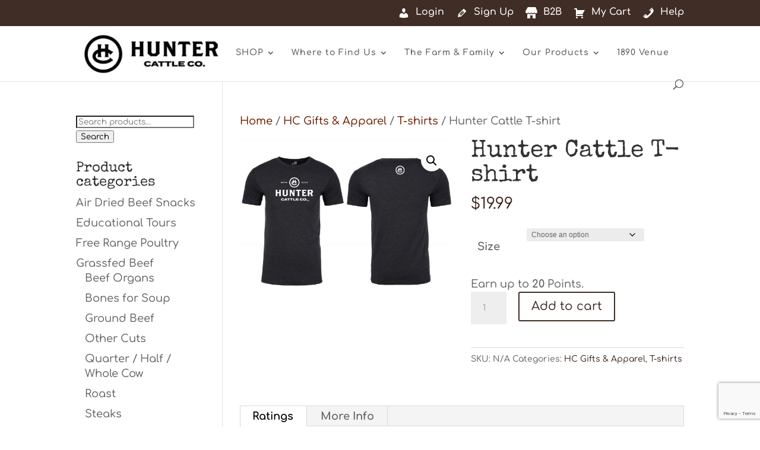

--- FILE ---
content_type: text/html; charset=utf-8
request_url: https://www.google.com/recaptcha/api2/anchor?ar=1&k=6LfHrSkUAAAAAPnKk5cT6JuKlKPzbwyTYuO8--Vr&co=aHR0cHM6Ly9odW50ZXJjYXR0bGUuY29tOjQ0Mw..&hl=en&v=PoyoqOPhxBO7pBk68S4YbpHZ&size=invisible&anchor-ms=20000&execute-ms=30000&cb=f8auhd1pu117
body_size: 49368
content:
<!DOCTYPE HTML><html dir="ltr" lang="en"><head><meta http-equiv="Content-Type" content="text/html; charset=UTF-8">
<meta http-equiv="X-UA-Compatible" content="IE=edge">
<title>reCAPTCHA</title>
<style type="text/css">
/* cyrillic-ext */
@font-face {
  font-family: 'Roboto';
  font-style: normal;
  font-weight: 400;
  font-stretch: 100%;
  src: url(//fonts.gstatic.com/s/roboto/v48/KFO7CnqEu92Fr1ME7kSn66aGLdTylUAMa3GUBHMdazTgWw.woff2) format('woff2');
  unicode-range: U+0460-052F, U+1C80-1C8A, U+20B4, U+2DE0-2DFF, U+A640-A69F, U+FE2E-FE2F;
}
/* cyrillic */
@font-face {
  font-family: 'Roboto';
  font-style: normal;
  font-weight: 400;
  font-stretch: 100%;
  src: url(//fonts.gstatic.com/s/roboto/v48/KFO7CnqEu92Fr1ME7kSn66aGLdTylUAMa3iUBHMdazTgWw.woff2) format('woff2');
  unicode-range: U+0301, U+0400-045F, U+0490-0491, U+04B0-04B1, U+2116;
}
/* greek-ext */
@font-face {
  font-family: 'Roboto';
  font-style: normal;
  font-weight: 400;
  font-stretch: 100%;
  src: url(//fonts.gstatic.com/s/roboto/v48/KFO7CnqEu92Fr1ME7kSn66aGLdTylUAMa3CUBHMdazTgWw.woff2) format('woff2');
  unicode-range: U+1F00-1FFF;
}
/* greek */
@font-face {
  font-family: 'Roboto';
  font-style: normal;
  font-weight: 400;
  font-stretch: 100%;
  src: url(//fonts.gstatic.com/s/roboto/v48/KFO7CnqEu92Fr1ME7kSn66aGLdTylUAMa3-UBHMdazTgWw.woff2) format('woff2');
  unicode-range: U+0370-0377, U+037A-037F, U+0384-038A, U+038C, U+038E-03A1, U+03A3-03FF;
}
/* math */
@font-face {
  font-family: 'Roboto';
  font-style: normal;
  font-weight: 400;
  font-stretch: 100%;
  src: url(//fonts.gstatic.com/s/roboto/v48/KFO7CnqEu92Fr1ME7kSn66aGLdTylUAMawCUBHMdazTgWw.woff2) format('woff2');
  unicode-range: U+0302-0303, U+0305, U+0307-0308, U+0310, U+0312, U+0315, U+031A, U+0326-0327, U+032C, U+032F-0330, U+0332-0333, U+0338, U+033A, U+0346, U+034D, U+0391-03A1, U+03A3-03A9, U+03B1-03C9, U+03D1, U+03D5-03D6, U+03F0-03F1, U+03F4-03F5, U+2016-2017, U+2034-2038, U+203C, U+2040, U+2043, U+2047, U+2050, U+2057, U+205F, U+2070-2071, U+2074-208E, U+2090-209C, U+20D0-20DC, U+20E1, U+20E5-20EF, U+2100-2112, U+2114-2115, U+2117-2121, U+2123-214F, U+2190, U+2192, U+2194-21AE, U+21B0-21E5, U+21F1-21F2, U+21F4-2211, U+2213-2214, U+2216-22FF, U+2308-230B, U+2310, U+2319, U+231C-2321, U+2336-237A, U+237C, U+2395, U+239B-23B7, U+23D0, U+23DC-23E1, U+2474-2475, U+25AF, U+25B3, U+25B7, U+25BD, U+25C1, U+25CA, U+25CC, U+25FB, U+266D-266F, U+27C0-27FF, U+2900-2AFF, U+2B0E-2B11, U+2B30-2B4C, U+2BFE, U+3030, U+FF5B, U+FF5D, U+1D400-1D7FF, U+1EE00-1EEFF;
}
/* symbols */
@font-face {
  font-family: 'Roboto';
  font-style: normal;
  font-weight: 400;
  font-stretch: 100%;
  src: url(//fonts.gstatic.com/s/roboto/v48/KFO7CnqEu92Fr1ME7kSn66aGLdTylUAMaxKUBHMdazTgWw.woff2) format('woff2');
  unicode-range: U+0001-000C, U+000E-001F, U+007F-009F, U+20DD-20E0, U+20E2-20E4, U+2150-218F, U+2190, U+2192, U+2194-2199, U+21AF, U+21E6-21F0, U+21F3, U+2218-2219, U+2299, U+22C4-22C6, U+2300-243F, U+2440-244A, U+2460-24FF, U+25A0-27BF, U+2800-28FF, U+2921-2922, U+2981, U+29BF, U+29EB, U+2B00-2BFF, U+4DC0-4DFF, U+FFF9-FFFB, U+10140-1018E, U+10190-1019C, U+101A0, U+101D0-101FD, U+102E0-102FB, U+10E60-10E7E, U+1D2C0-1D2D3, U+1D2E0-1D37F, U+1F000-1F0FF, U+1F100-1F1AD, U+1F1E6-1F1FF, U+1F30D-1F30F, U+1F315, U+1F31C, U+1F31E, U+1F320-1F32C, U+1F336, U+1F378, U+1F37D, U+1F382, U+1F393-1F39F, U+1F3A7-1F3A8, U+1F3AC-1F3AF, U+1F3C2, U+1F3C4-1F3C6, U+1F3CA-1F3CE, U+1F3D4-1F3E0, U+1F3ED, U+1F3F1-1F3F3, U+1F3F5-1F3F7, U+1F408, U+1F415, U+1F41F, U+1F426, U+1F43F, U+1F441-1F442, U+1F444, U+1F446-1F449, U+1F44C-1F44E, U+1F453, U+1F46A, U+1F47D, U+1F4A3, U+1F4B0, U+1F4B3, U+1F4B9, U+1F4BB, U+1F4BF, U+1F4C8-1F4CB, U+1F4D6, U+1F4DA, U+1F4DF, U+1F4E3-1F4E6, U+1F4EA-1F4ED, U+1F4F7, U+1F4F9-1F4FB, U+1F4FD-1F4FE, U+1F503, U+1F507-1F50B, U+1F50D, U+1F512-1F513, U+1F53E-1F54A, U+1F54F-1F5FA, U+1F610, U+1F650-1F67F, U+1F687, U+1F68D, U+1F691, U+1F694, U+1F698, U+1F6AD, U+1F6B2, U+1F6B9-1F6BA, U+1F6BC, U+1F6C6-1F6CF, U+1F6D3-1F6D7, U+1F6E0-1F6EA, U+1F6F0-1F6F3, U+1F6F7-1F6FC, U+1F700-1F7FF, U+1F800-1F80B, U+1F810-1F847, U+1F850-1F859, U+1F860-1F887, U+1F890-1F8AD, U+1F8B0-1F8BB, U+1F8C0-1F8C1, U+1F900-1F90B, U+1F93B, U+1F946, U+1F984, U+1F996, U+1F9E9, U+1FA00-1FA6F, U+1FA70-1FA7C, U+1FA80-1FA89, U+1FA8F-1FAC6, U+1FACE-1FADC, U+1FADF-1FAE9, U+1FAF0-1FAF8, U+1FB00-1FBFF;
}
/* vietnamese */
@font-face {
  font-family: 'Roboto';
  font-style: normal;
  font-weight: 400;
  font-stretch: 100%;
  src: url(//fonts.gstatic.com/s/roboto/v48/KFO7CnqEu92Fr1ME7kSn66aGLdTylUAMa3OUBHMdazTgWw.woff2) format('woff2');
  unicode-range: U+0102-0103, U+0110-0111, U+0128-0129, U+0168-0169, U+01A0-01A1, U+01AF-01B0, U+0300-0301, U+0303-0304, U+0308-0309, U+0323, U+0329, U+1EA0-1EF9, U+20AB;
}
/* latin-ext */
@font-face {
  font-family: 'Roboto';
  font-style: normal;
  font-weight: 400;
  font-stretch: 100%;
  src: url(//fonts.gstatic.com/s/roboto/v48/KFO7CnqEu92Fr1ME7kSn66aGLdTylUAMa3KUBHMdazTgWw.woff2) format('woff2');
  unicode-range: U+0100-02BA, U+02BD-02C5, U+02C7-02CC, U+02CE-02D7, U+02DD-02FF, U+0304, U+0308, U+0329, U+1D00-1DBF, U+1E00-1E9F, U+1EF2-1EFF, U+2020, U+20A0-20AB, U+20AD-20C0, U+2113, U+2C60-2C7F, U+A720-A7FF;
}
/* latin */
@font-face {
  font-family: 'Roboto';
  font-style: normal;
  font-weight: 400;
  font-stretch: 100%;
  src: url(//fonts.gstatic.com/s/roboto/v48/KFO7CnqEu92Fr1ME7kSn66aGLdTylUAMa3yUBHMdazQ.woff2) format('woff2');
  unicode-range: U+0000-00FF, U+0131, U+0152-0153, U+02BB-02BC, U+02C6, U+02DA, U+02DC, U+0304, U+0308, U+0329, U+2000-206F, U+20AC, U+2122, U+2191, U+2193, U+2212, U+2215, U+FEFF, U+FFFD;
}
/* cyrillic-ext */
@font-face {
  font-family: 'Roboto';
  font-style: normal;
  font-weight: 500;
  font-stretch: 100%;
  src: url(//fonts.gstatic.com/s/roboto/v48/KFO7CnqEu92Fr1ME7kSn66aGLdTylUAMa3GUBHMdazTgWw.woff2) format('woff2');
  unicode-range: U+0460-052F, U+1C80-1C8A, U+20B4, U+2DE0-2DFF, U+A640-A69F, U+FE2E-FE2F;
}
/* cyrillic */
@font-face {
  font-family: 'Roboto';
  font-style: normal;
  font-weight: 500;
  font-stretch: 100%;
  src: url(//fonts.gstatic.com/s/roboto/v48/KFO7CnqEu92Fr1ME7kSn66aGLdTylUAMa3iUBHMdazTgWw.woff2) format('woff2');
  unicode-range: U+0301, U+0400-045F, U+0490-0491, U+04B0-04B1, U+2116;
}
/* greek-ext */
@font-face {
  font-family: 'Roboto';
  font-style: normal;
  font-weight: 500;
  font-stretch: 100%;
  src: url(//fonts.gstatic.com/s/roboto/v48/KFO7CnqEu92Fr1ME7kSn66aGLdTylUAMa3CUBHMdazTgWw.woff2) format('woff2');
  unicode-range: U+1F00-1FFF;
}
/* greek */
@font-face {
  font-family: 'Roboto';
  font-style: normal;
  font-weight: 500;
  font-stretch: 100%;
  src: url(//fonts.gstatic.com/s/roboto/v48/KFO7CnqEu92Fr1ME7kSn66aGLdTylUAMa3-UBHMdazTgWw.woff2) format('woff2');
  unicode-range: U+0370-0377, U+037A-037F, U+0384-038A, U+038C, U+038E-03A1, U+03A3-03FF;
}
/* math */
@font-face {
  font-family: 'Roboto';
  font-style: normal;
  font-weight: 500;
  font-stretch: 100%;
  src: url(//fonts.gstatic.com/s/roboto/v48/KFO7CnqEu92Fr1ME7kSn66aGLdTylUAMawCUBHMdazTgWw.woff2) format('woff2');
  unicode-range: U+0302-0303, U+0305, U+0307-0308, U+0310, U+0312, U+0315, U+031A, U+0326-0327, U+032C, U+032F-0330, U+0332-0333, U+0338, U+033A, U+0346, U+034D, U+0391-03A1, U+03A3-03A9, U+03B1-03C9, U+03D1, U+03D5-03D6, U+03F0-03F1, U+03F4-03F5, U+2016-2017, U+2034-2038, U+203C, U+2040, U+2043, U+2047, U+2050, U+2057, U+205F, U+2070-2071, U+2074-208E, U+2090-209C, U+20D0-20DC, U+20E1, U+20E5-20EF, U+2100-2112, U+2114-2115, U+2117-2121, U+2123-214F, U+2190, U+2192, U+2194-21AE, U+21B0-21E5, U+21F1-21F2, U+21F4-2211, U+2213-2214, U+2216-22FF, U+2308-230B, U+2310, U+2319, U+231C-2321, U+2336-237A, U+237C, U+2395, U+239B-23B7, U+23D0, U+23DC-23E1, U+2474-2475, U+25AF, U+25B3, U+25B7, U+25BD, U+25C1, U+25CA, U+25CC, U+25FB, U+266D-266F, U+27C0-27FF, U+2900-2AFF, U+2B0E-2B11, U+2B30-2B4C, U+2BFE, U+3030, U+FF5B, U+FF5D, U+1D400-1D7FF, U+1EE00-1EEFF;
}
/* symbols */
@font-face {
  font-family: 'Roboto';
  font-style: normal;
  font-weight: 500;
  font-stretch: 100%;
  src: url(//fonts.gstatic.com/s/roboto/v48/KFO7CnqEu92Fr1ME7kSn66aGLdTylUAMaxKUBHMdazTgWw.woff2) format('woff2');
  unicode-range: U+0001-000C, U+000E-001F, U+007F-009F, U+20DD-20E0, U+20E2-20E4, U+2150-218F, U+2190, U+2192, U+2194-2199, U+21AF, U+21E6-21F0, U+21F3, U+2218-2219, U+2299, U+22C4-22C6, U+2300-243F, U+2440-244A, U+2460-24FF, U+25A0-27BF, U+2800-28FF, U+2921-2922, U+2981, U+29BF, U+29EB, U+2B00-2BFF, U+4DC0-4DFF, U+FFF9-FFFB, U+10140-1018E, U+10190-1019C, U+101A0, U+101D0-101FD, U+102E0-102FB, U+10E60-10E7E, U+1D2C0-1D2D3, U+1D2E0-1D37F, U+1F000-1F0FF, U+1F100-1F1AD, U+1F1E6-1F1FF, U+1F30D-1F30F, U+1F315, U+1F31C, U+1F31E, U+1F320-1F32C, U+1F336, U+1F378, U+1F37D, U+1F382, U+1F393-1F39F, U+1F3A7-1F3A8, U+1F3AC-1F3AF, U+1F3C2, U+1F3C4-1F3C6, U+1F3CA-1F3CE, U+1F3D4-1F3E0, U+1F3ED, U+1F3F1-1F3F3, U+1F3F5-1F3F7, U+1F408, U+1F415, U+1F41F, U+1F426, U+1F43F, U+1F441-1F442, U+1F444, U+1F446-1F449, U+1F44C-1F44E, U+1F453, U+1F46A, U+1F47D, U+1F4A3, U+1F4B0, U+1F4B3, U+1F4B9, U+1F4BB, U+1F4BF, U+1F4C8-1F4CB, U+1F4D6, U+1F4DA, U+1F4DF, U+1F4E3-1F4E6, U+1F4EA-1F4ED, U+1F4F7, U+1F4F9-1F4FB, U+1F4FD-1F4FE, U+1F503, U+1F507-1F50B, U+1F50D, U+1F512-1F513, U+1F53E-1F54A, U+1F54F-1F5FA, U+1F610, U+1F650-1F67F, U+1F687, U+1F68D, U+1F691, U+1F694, U+1F698, U+1F6AD, U+1F6B2, U+1F6B9-1F6BA, U+1F6BC, U+1F6C6-1F6CF, U+1F6D3-1F6D7, U+1F6E0-1F6EA, U+1F6F0-1F6F3, U+1F6F7-1F6FC, U+1F700-1F7FF, U+1F800-1F80B, U+1F810-1F847, U+1F850-1F859, U+1F860-1F887, U+1F890-1F8AD, U+1F8B0-1F8BB, U+1F8C0-1F8C1, U+1F900-1F90B, U+1F93B, U+1F946, U+1F984, U+1F996, U+1F9E9, U+1FA00-1FA6F, U+1FA70-1FA7C, U+1FA80-1FA89, U+1FA8F-1FAC6, U+1FACE-1FADC, U+1FADF-1FAE9, U+1FAF0-1FAF8, U+1FB00-1FBFF;
}
/* vietnamese */
@font-face {
  font-family: 'Roboto';
  font-style: normal;
  font-weight: 500;
  font-stretch: 100%;
  src: url(//fonts.gstatic.com/s/roboto/v48/KFO7CnqEu92Fr1ME7kSn66aGLdTylUAMa3OUBHMdazTgWw.woff2) format('woff2');
  unicode-range: U+0102-0103, U+0110-0111, U+0128-0129, U+0168-0169, U+01A0-01A1, U+01AF-01B0, U+0300-0301, U+0303-0304, U+0308-0309, U+0323, U+0329, U+1EA0-1EF9, U+20AB;
}
/* latin-ext */
@font-face {
  font-family: 'Roboto';
  font-style: normal;
  font-weight: 500;
  font-stretch: 100%;
  src: url(//fonts.gstatic.com/s/roboto/v48/KFO7CnqEu92Fr1ME7kSn66aGLdTylUAMa3KUBHMdazTgWw.woff2) format('woff2');
  unicode-range: U+0100-02BA, U+02BD-02C5, U+02C7-02CC, U+02CE-02D7, U+02DD-02FF, U+0304, U+0308, U+0329, U+1D00-1DBF, U+1E00-1E9F, U+1EF2-1EFF, U+2020, U+20A0-20AB, U+20AD-20C0, U+2113, U+2C60-2C7F, U+A720-A7FF;
}
/* latin */
@font-face {
  font-family: 'Roboto';
  font-style: normal;
  font-weight: 500;
  font-stretch: 100%;
  src: url(//fonts.gstatic.com/s/roboto/v48/KFO7CnqEu92Fr1ME7kSn66aGLdTylUAMa3yUBHMdazQ.woff2) format('woff2');
  unicode-range: U+0000-00FF, U+0131, U+0152-0153, U+02BB-02BC, U+02C6, U+02DA, U+02DC, U+0304, U+0308, U+0329, U+2000-206F, U+20AC, U+2122, U+2191, U+2193, U+2212, U+2215, U+FEFF, U+FFFD;
}
/* cyrillic-ext */
@font-face {
  font-family: 'Roboto';
  font-style: normal;
  font-weight: 900;
  font-stretch: 100%;
  src: url(//fonts.gstatic.com/s/roboto/v48/KFO7CnqEu92Fr1ME7kSn66aGLdTylUAMa3GUBHMdazTgWw.woff2) format('woff2');
  unicode-range: U+0460-052F, U+1C80-1C8A, U+20B4, U+2DE0-2DFF, U+A640-A69F, U+FE2E-FE2F;
}
/* cyrillic */
@font-face {
  font-family: 'Roboto';
  font-style: normal;
  font-weight: 900;
  font-stretch: 100%;
  src: url(//fonts.gstatic.com/s/roboto/v48/KFO7CnqEu92Fr1ME7kSn66aGLdTylUAMa3iUBHMdazTgWw.woff2) format('woff2');
  unicode-range: U+0301, U+0400-045F, U+0490-0491, U+04B0-04B1, U+2116;
}
/* greek-ext */
@font-face {
  font-family: 'Roboto';
  font-style: normal;
  font-weight: 900;
  font-stretch: 100%;
  src: url(//fonts.gstatic.com/s/roboto/v48/KFO7CnqEu92Fr1ME7kSn66aGLdTylUAMa3CUBHMdazTgWw.woff2) format('woff2');
  unicode-range: U+1F00-1FFF;
}
/* greek */
@font-face {
  font-family: 'Roboto';
  font-style: normal;
  font-weight: 900;
  font-stretch: 100%;
  src: url(//fonts.gstatic.com/s/roboto/v48/KFO7CnqEu92Fr1ME7kSn66aGLdTylUAMa3-UBHMdazTgWw.woff2) format('woff2');
  unicode-range: U+0370-0377, U+037A-037F, U+0384-038A, U+038C, U+038E-03A1, U+03A3-03FF;
}
/* math */
@font-face {
  font-family: 'Roboto';
  font-style: normal;
  font-weight: 900;
  font-stretch: 100%;
  src: url(//fonts.gstatic.com/s/roboto/v48/KFO7CnqEu92Fr1ME7kSn66aGLdTylUAMawCUBHMdazTgWw.woff2) format('woff2');
  unicode-range: U+0302-0303, U+0305, U+0307-0308, U+0310, U+0312, U+0315, U+031A, U+0326-0327, U+032C, U+032F-0330, U+0332-0333, U+0338, U+033A, U+0346, U+034D, U+0391-03A1, U+03A3-03A9, U+03B1-03C9, U+03D1, U+03D5-03D6, U+03F0-03F1, U+03F4-03F5, U+2016-2017, U+2034-2038, U+203C, U+2040, U+2043, U+2047, U+2050, U+2057, U+205F, U+2070-2071, U+2074-208E, U+2090-209C, U+20D0-20DC, U+20E1, U+20E5-20EF, U+2100-2112, U+2114-2115, U+2117-2121, U+2123-214F, U+2190, U+2192, U+2194-21AE, U+21B0-21E5, U+21F1-21F2, U+21F4-2211, U+2213-2214, U+2216-22FF, U+2308-230B, U+2310, U+2319, U+231C-2321, U+2336-237A, U+237C, U+2395, U+239B-23B7, U+23D0, U+23DC-23E1, U+2474-2475, U+25AF, U+25B3, U+25B7, U+25BD, U+25C1, U+25CA, U+25CC, U+25FB, U+266D-266F, U+27C0-27FF, U+2900-2AFF, U+2B0E-2B11, U+2B30-2B4C, U+2BFE, U+3030, U+FF5B, U+FF5D, U+1D400-1D7FF, U+1EE00-1EEFF;
}
/* symbols */
@font-face {
  font-family: 'Roboto';
  font-style: normal;
  font-weight: 900;
  font-stretch: 100%;
  src: url(//fonts.gstatic.com/s/roboto/v48/KFO7CnqEu92Fr1ME7kSn66aGLdTylUAMaxKUBHMdazTgWw.woff2) format('woff2');
  unicode-range: U+0001-000C, U+000E-001F, U+007F-009F, U+20DD-20E0, U+20E2-20E4, U+2150-218F, U+2190, U+2192, U+2194-2199, U+21AF, U+21E6-21F0, U+21F3, U+2218-2219, U+2299, U+22C4-22C6, U+2300-243F, U+2440-244A, U+2460-24FF, U+25A0-27BF, U+2800-28FF, U+2921-2922, U+2981, U+29BF, U+29EB, U+2B00-2BFF, U+4DC0-4DFF, U+FFF9-FFFB, U+10140-1018E, U+10190-1019C, U+101A0, U+101D0-101FD, U+102E0-102FB, U+10E60-10E7E, U+1D2C0-1D2D3, U+1D2E0-1D37F, U+1F000-1F0FF, U+1F100-1F1AD, U+1F1E6-1F1FF, U+1F30D-1F30F, U+1F315, U+1F31C, U+1F31E, U+1F320-1F32C, U+1F336, U+1F378, U+1F37D, U+1F382, U+1F393-1F39F, U+1F3A7-1F3A8, U+1F3AC-1F3AF, U+1F3C2, U+1F3C4-1F3C6, U+1F3CA-1F3CE, U+1F3D4-1F3E0, U+1F3ED, U+1F3F1-1F3F3, U+1F3F5-1F3F7, U+1F408, U+1F415, U+1F41F, U+1F426, U+1F43F, U+1F441-1F442, U+1F444, U+1F446-1F449, U+1F44C-1F44E, U+1F453, U+1F46A, U+1F47D, U+1F4A3, U+1F4B0, U+1F4B3, U+1F4B9, U+1F4BB, U+1F4BF, U+1F4C8-1F4CB, U+1F4D6, U+1F4DA, U+1F4DF, U+1F4E3-1F4E6, U+1F4EA-1F4ED, U+1F4F7, U+1F4F9-1F4FB, U+1F4FD-1F4FE, U+1F503, U+1F507-1F50B, U+1F50D, U+1F512-1F513, U+1F53E-1F54A, U+1F54F-1F5FA, U+1F610, U+1F650-1F67F, U+1F687, U+1F68D, U+1F691, U+1F694, U+1F698, U+1F6AD, U+1F6B2, U+1F6B9-1F6BA, U+1F6BC, U+1F6C6-1F6CF, U+1F6D3-1F6D7, U+1F6E0-1F6EA, U+1F6F0-1F6F3, U+1F6F7-1F6FC, U+1F700-1F7FF, U+1F800-1F80B, U+1F810-1F847, U+1F850-1F859, U+1F860-1F887, U+1F890-1F8AD, U+1F8B0-1F8BB, U+1F8C0-1F8C1, U+1F900-1F90B, U+1F93B, U+1F946, U+1F984, U+1F996, U+1F9E9, U+1FA00-1FA6F, U+1FA70-1FA7C, U+1FA80-1FA89, U+1FA8F-1FAC6, U+1FACE-1FADC, U+1FADF-1FAE9, U+1FAF0-1FAF8, U+1FB00-1FBFF;
}
/* vietnamese */
@font-face {
  font-family: 'Roboto';
  font-style: normal;
  font-weight: 900;
  font-stretch: 100%;
  src: url(//fonts.gstatic.com/s/roboto/v48/KFO7CnqEu92Fr1ME7kSn66aGLdTylUAMa3OUBHMdazTgWw.woff2) format('woff2');
  unicode-range: U+0102-0103, U+0110-0111, U+0128-0129, U+0168-0169, U+01A0-01A1, U+01AF-01B0, U+0300-0301, U+0303-0304, U+0308-0309, U+0323, U+0329, U+1EA0-1EF9, U+20AB;
}
/* latin-ext */
@font-face {
  font-family: 'Roboto';
  font-style: normal;
  font-weight: 900;
  font-stretch: 100%;
  src: url(//fonts.gstatic.com/s/roboto/v48/KFO7CnqEu92Fr1ME7kSn66aGLdTylUAMa3KUBHMdazTgWw.woff2) format('woff2');
  unicode-range: U+0100-02BA, U+02BD-02C5, U+02C7-02CC, U+02CE-02D7, U+02DD-02FF, U+0304, U+0308, U+0329, U+1D00-1DBF, U+1E00-1E9F, U+1EF2-1EFF, U+2020, U+20A0-20AB, U+20AD-20C0, U+2113, U+2C60-2C7F, U+A720-A7FF;
}
/* latin */
@font-face {
  font-family: 'Roboto';
  font-style: normal;
  font-weight: 900;
  font-stretch: 100%;
  src: url(//fonts.gstatic.com/s/roboto/v48/KFO7CnqEu92Fr1ME7kSn66aGLdTylUAMa3yUBHMdazQ.woff2) format('woff2');
  unicode-range: U+0000-00FF, U+0131, U+0152-0153, U+02BB-02BC, U+02C6, U+02DA, U+02DC, U+0304, U+0308, U+0329, U+2000-206F, U+20AC, U+2122, U+2191, U+2193, U+2212, U+2215, U+FEFF, U+FFFD;
}

</style>
<link rel="stylesheet" type="text/css" href="https://www.gstatic.com/recaptcha/releases/PoyoqOPhxBO7pBk68S4YbpHZ/styles__ltr.css">
<script nonce="SYkf7z4Ef0f9d5pUepkQ5A" type="text/javascript">window['__recaptcha_api'] = 'https://www.google.com/recaptcha/api2/';</script>
<script type="text/javascript" src="https://www.gstatic.com/recaptcha/releases/PoyoqOPhxBO7pBk68S4YbpHZ/recaptcha__en.js" nonce="SYkf7z4Ef0f9d5pUepkQ5A">
      
    </script></head>
<body><div id="rc-anchor-alert" class="rc-anchor-alert"></div>
<input type="hidden" id="recaptcha-token" value="[base64]">
<script type="text/javascript" nonce="SYkf7z4Ef0f9d5pUepkQ5A">
      recaptcha.anchor.Main.init("[\x22ainput\x22,[\x22bgdata\x22,\x22\x22,\[base64]/[base64]/[base64]/ZyhXLGgpOnEoW04sMjEsbF0sVywwKSxoKSxmYWxzZSxmYWxzZSl9Y2F0Y2goayl7RygzNTgsVyk/[base64]/[base64]/[base64]/[base64]/[base64]/[base64]/[base64]/bmV3IEJbT10oRFswXSk6dz09Mj9uZXcgQltPXShEWzBdLERbMV0pOnc9PTM/bmV3IEJbT10oRFswXSxEWzFdLERbMl0pOnc9PTQ/[base64]/[base64]/[base64]/[base64]/[base64]\\u003d\x22,\[base64]\\u003d\\u003d\x22,\x22w5R7w5fDqcKPwpMBXgXCscKBwowhwqJSwq/CkcKYw5rDik1JazBDw4hFG1cFRCPDlsKwwqt4R0NWc3gbwr3CnH3Dg3zDljjCtj/Do8K8UCoFw4PDnh1Uw4fCv8OYAgXDlcOXeMKXwpx3SsKLw6pVODnDvm7DnVnDoFpXwrtVw6crfcKFw7kfwrJlMhV7w5HCtjnDoXEvw6xeUCnClcK0bDIJwpUsS8OacMOgwp3DucK2Q11swqo1wr0oMMOHw5I9KcK/[base64]/DslRvIcOVwrVywo/Dsx1BwpNVWsOPUMKlwonCn8KBwrDCiGU8wqJcwo/CkMO6wpPDs37Dk8OqLMK1wqzCrRZSK0EGDgfCt8KRwpllw7hKwrE1OMKDPMKmwoLDnBXCmwoPw6xbHlvDucKEwppSaEpEM8KVwps2U8OHQH9Zw6ASwqNVGy3Cj8O1w5/[base64]/DmcKrw7I/[base64]/Ch1lHcGp9QMOeBVw9cWTDmE3CjsOQwq/CjcOyJWDCn2TCligWCgLCncOUw5p1w7JdwpxfwpR6VgjChEDDmMO0SMOTLcKqTDEUwq/CmUE/w7XCnCXCi8Ord8OKWxzCgMOFwrjDu8K3w5dLw5zClMOkwqLCnkpNwo5rOSnDhcK8w7HCscKjaxIcFwkkwpsff8K1wo9KCcOCwrfDssOPwoTDqsKGw7dqw4jDn8OQw6pTwoUGw5PCpzADWcKNSGNPwo7DgcOmwr5Dw7QCw5jDmj9KdcKVIMOqBXQWJUlYD18ZeS/CgRfDgTrCpsKCwqEowpDDiMOTdUAkVwRzwplDEsK8w7HDtcKjw7xfTcKhw54VUsKVwqsBcsOTElPCrsKQYiHDpcOZHHkIL8OOw4FsWilLDXLCgsOyfG8iFBDCp1Eow5/CoyBUwq7CpR7Do3lSw67CtMOXUzfCu8OsQ8Kqw6BCV8O7wqJGw7NFwpPCjMOywqITSznDtsOrDFs1wqzCtygzNMOxPi3DuWMFM2TDisKLdkTChcOBw515wo7Co8KCM8OwdjrDmMOvLHR4ZHZCb8OWAyAsw5ImX8Olw73CiUk/[base64]/w6fChsOqU3BTw57CnD0Mw7jCqsKbUkw7X8OVSTjDlMO+wpnDvhByCsK4N37DgcKZey82YMOTQ1Fhw4fCi0cjw7RDJFfDlcKcwpXDkcOow47DgsOJc8O9w47CsMK/[base64]/Cvjo0IMOiBn/Dq8KJKn7Cq0poYRLDiS7DlV7Du8KiwoFswoZ9HCnDiBc4wqTCvMKYw4EvSMKfZlTDmmLDnsOzw6tBfMKLw4hjWMOyworCo8Kqw7nDusOpw55Uw5IjBMOIw4gjw6DCq2dtQsOnw4zCi31wwrPDmsKGEwEaw4hCwpLCh8Kvwq0pKcKFwqQ8wo/[base64]/CpsO1w4RYIsO1WkjCoTHDisKAAVLCkStCAMOQwrIyw7/CrMKyECDCjQgjYsKoK8KDDB00w48WBcOOE8KRVcOKwotAw7x3Y8O0w5dDClh0woQxeMOzwo4Ww6Rtw5DCrEdpGMOJwoIfw68Ww6HCsMO8wpPCmMOrdMKKUgJgw75gY8OYwqHCrA/DksKZwp7CvcOkOA/DmzvCrsKDbMO+DVg3KBMXw7HDisO1w4Ufw598w7IXw4szGAVUK2kZw67CiFVFAMOFwoTCusOoPwTCtMK1CBB3wodHCsKKwq7Dh8Kjw4pvLVsWwoB9c8KMJxbDqMOCwpYFwonCj8OfHcKRT8OSbcOUWMKQw6/Ds8Okw7/Dsy7CoMOSbsOJwqcDG3DDpF/CosOyw7HCkMKUw53ClzrCvMOwwqEKHMKYPMOICGhMw6hYw4FGZDw0VcOlRzfCpCrClsKzFRTCnx/DhTo9EsOvwqTCjsOYw5IRw4c8w4lUV8OSDcKDTcK7wqcSVsKlwp8PCQ/[base64]/Di8OKw4dOwpPCjcOqLGFeOsOCwoLDi8KaPMOZw50/w4Yzw4BENsOtw7bDmsORw4jClMOXwqcsLMOeEmDChXV5w6Ybw5JLAsKwcCZ/QBDCmcK/cihQMGEnwq4hw4bCiAnCnnBCwr89d8OzfsOrw5lhQsOaHE0Awp/[base64]/[base64]/DocKMw61owpHDtcKbXsKTwos+Bgl6wqzDisKGfBA9L8OBd8O0JFDDisKAwrB+NMOeHi0Qw5rDvcOracO/w7HCgQfCj2E0WgIOUnXDnsKtwqfCs2UeTsOrE8OAwrPDjsKVPsKrw74ZL8KVwpcwwqlPwq3CnMKWV8KawovDgMKZPsOpw6nDocONw5/Dim3DtBRqw6sWEsKvwp7CuMKhPMK8w5vDi8OPIRAQw6PDtcO1K8K4cMOOwpAqT8OpNsK7w7ttIsKQeTB/wprDl8O2AjwvPsKpwqDCpx56RG/CocKRGcKRSVctBm7Dg8O0Wh9Efh4oLMO5A23DnsK/D8K9dsOyw6PCn8O+RGHCtWBvw5nDtsORwo7Ck8OUfQPDml7DscOgw4FCNQvDl8OAw7zCocOEJ8Kyw4h8DXbCmFV3Iy3DlsOcKRTDikjDsicHwpl7QmTChXZ2wofDkVYxwoLCpsOXw6LCsC/DmMKNw6lEwr/DmMOiwp0Dw6gRwqDDuAjDhMOeAUxIZMKGAVATCsOww4LCmsOKw5jDm8Ktw5/CqMO8cyTDlsKYw5TDt8OVYn09woYlLRBaE8O5HsO4fcKuwrVrw5tkOhEVw5jDqlBPwpcyw6XCqDU6wpXCksObw73CriJhWiJ9fAzCvsOgKF05wqhyScOJw6xLeMKXM8K8w4zDhybCvcOtw4LCrQxbwq/DiyvDjcKzSMKCw7vCrEh/w6dfQcKbw7VGEHvCpEtbdsOlwpbDt8O3w4jCgypPwosbDgDDvA3CnFDDvcONSg9swqLCj8Oyw4PCt8OGwozCocK3XBrCrsOcwoLDkXAzw6HCk2DDksOvfcK4wr3Cl8KhSDHDsVvCqMK8FMOpwp/[base64]/Cp8Kuw7t5YG7DqMKAdhQbXzvDs8Ofw4ZHw5zDjcOFw4DCqsOowr/[base64]/w6bCusOgI23DjQ3DpMKFw6XDu13DrWUJCsKMDCPCkE3CsMOTw7M8T8K+UxojWMKNw5fCvDbDkcKQKMOew7bDv8Kvwp4/ehPDv1/Dsw4gw6VHwp7DrcKkw7/[base64]/DgMKXw63Dt1PDlsKiw5fCssOWw7NUM8OaLcOpCnlSPXwIYcKcw4VCwp19wp0vw5Mxw69Ew7Urw6jCjMOxAixAwqZvY1jCosKZBsOTwqnCscKjJsO2FCTDoAnCj8K6QTTCscOnwqDCkcOiScOnWMOPZ8KWURLDncKMaipow7B/acKXw5lZwqrCqMKpMxdaw703QMKkRsKyESDCkkbDicKHHsOzXcOfVcKKTFBAw4Qrwp5lw4B9eMODw5nCjlzDvsO9w7fClcKaw5rClcKew43CmMOaw63DoDFMVF1kWMKMwr40bVHCuR7Ds3HDgMKXPsO7w5MqX8OyFMK5UMONMzhsdsOzKlEvKBXCvz/Cvh57MsO9w4TDtcOtw44yGnbDqHJkwqrDljHCmlh1worDncKCQwTDmBDCqMOSFzDDsm3Cn8KyO8OrXcOtw5XDgMK9wr0Pw5vCkcKPWirCvx/Cg0fCmRB+w4vDtRM4QmhUHsOXaMOqw6vDlsKpQcOiwrtJd8ORwpnDs8OVw4/DosKfwonCphrCuAzCkGdSI1zDsx7CtijCmsOfAcKvZ0wPJ1/Cu8OPd13DtsOnw5nDvMKnHHgbwrTDlynDj8KNwq1+w5oMVcKZFMKRM8K/NzDDj0XCpsOfEntMw6xcwo5ywqDDhFsPYVEUK8O1w60dey/ChcK+Y8K4F8Kiw7VBw67CrSPCr2/CsA7DmcKlLcK6B1whOg1EQ8KzPcOSOcO3HUQRwpLCqFzDi8OVXcKWwqTCjcOSwqt+aMKkwp/[base64]/ChsKkScOxCcOSwoZbNsOvAhURV8OWw6HDlsK1wrFNw6M9eXrCkCDDq8Kuw6nDtsO/MBRKcXsJCErDm1LCjzHDiFdswrXCkyPCmnfCmsOcw7dEwoUcG29FesO+w53DlT0iwqbCjg9wwrzCm10nwodRwoBIw7YGw6HDvsOAJ8OUw4lqZnxLw4jDhDjCj8KOUnhrw5PCuVAbGMKGYAkDAFBlaMORw7jDhMKsZMKgwr3Dqx3DiSDChy4xw7/CryHDjz/DgcOIYnoOwqjDqTDDiizCkMKKZTU9J8KQwq91IR/DusKWw7rCvcKYSsOtw4YUYzo9TAnChwHCmsO4M8K8cW/CkGpELcK2wpNqw7FiwqrCpcOhwoTCgMKcM8OrbgrDmcO9wpbCvV9swrUtaMOzw7hObsKhMFLCqUfCsjAiIMK6anTDksKxwrrChGvDvzvCo8K0Rm5Pwo7CtQrCvnPDthVdKsOWZsO3KEPDuMKOwq/DpcK5ZFLCnGoRJMOIF8ODwoV2w6/[base64]/[base64]/wrrCryHDgsKPwpB9w6HCiMKVU1vDpsONKQ7DoVfCm8KPCg/Ck8Oww4jCr10ewo5dw4dWPMKHBndvQCxHw7FTwpDCqw0fTcKST8KpK8Kow63CnMOGWSTCrMOSKsKiAcKJw6IIw4Muw6/CvsOrw5UMwpvDosKXw7gmwoDDmxTCsCELw4ZpwotmwrfDlTIebcKtw5vDjMOpTHoFYcKNw5VzwoPCn3cLw6fDqMOMwojDh8K9woDCicOsJcKqwqxfw4cGwqNQw6rCpzcJw6nChgrDqhHDjxVRS8Olwq9Aw5AhJMOuwqzCocKwfzPCkiENVUbDtsKGFcKpwoPCii/CjX5JSMOlw5Y+w7h2HXciw6zDhcONecKaUcOpwptkwrnDoXrDj8KEJjrDmwTCssOYw5VDMzbDt0pFwowjw4AdF3rDg8OGw7NBLFrCucO+QnXCgVo4w6PChh7CmlDDohYlwq7DoE/DogF7Jk1Cw6fCuB7CsMKoblxIb8OQA0XCr8OYw6XDsGvDncKmQDZKw61GwqpaUy/ChDzDk8OJwrIAw5TCiQ3DvA19wpvDvzFaMkgywpgJwrbDgMO2w6UKw5NMfcO4b3gSJ1YDcF3CpMOyw7IZw5xmw7zDiMOYa8KzecK7EGPCiG7DqsOHWA0nIDxew6cLEGDDjsKHQsKwwrXCuEvCksKZwrnDqsK9wo3DvwbCtMO3cmjDlMOewq/DqsKbw6TDl8OMOwrCiEnDisOWw5DCqMOXT8Kyw7/[base64]/w5V2aMKkQMKJccK4McKiwpdmwpLCtwgFwo15w5nDpxJawo7CuEsNwoTDkyRYAMOLwqUlw7jDnk/DgFIRwrrDl8OEw7DClcOdw6VaGVFZXEfCt0pvf8KDT0TDgcKlTSFddcOlwohCBAk4LcKtw6jDmjDDh8OBScO1TcOZDMKcw51/ZjwURic7VyFYwr/CqWsKCWdww7pswpI1w5rDkXlzFCJoD0XChcK5w65zfxoiFcOiwr/DhDzDm8OzAkTCvw1LHjdNwoDCgQQQwqkaZG3DucOcw4DCnzLDmi/DtQM7w7TDsMOAw5Jkw5hEYxLCm8KAw7LDkMOOQMOGGcOowrFPw4xrRT3DlsKLwrHCgDEIXUvCqsKiecKuw7xzwo/[base64]/w4hCF1zCtWbDrsKbHsKpwqzDilkxJ8KzwovDrcKqNmkrwpXDscOtTMORwqPDoQHDlHUQBsK9wrfDtMOHeMOcwr1yw50IFWbDtcKyBR8/LA7ChgfDtcKzw4XDmsO7w5rCjMKzSMK5wozCpSnDhwjCmGcUwoLDvMO8c8K7EMKzBkMfwp4Swqs8KQLDjA5uw53Ciy7DhEd2wp3DoCHDp0RCw6/DrGJfw5cfw6jCvy3Csj8qw5HCmGEyPXB9XwbDiSN5McOkS0PCtMOgXMO3wqp/EsKowonCjsOawrbCmRbCg1YjPSM2LHk6w4XCuztacw/CunNpwoPCnMO6wrRXH8O7w5PDkm4tDMKQQSjCnlXCmls+wpnCtcO9Ky5EwprDkSvCkMKOYMKzw5JKwqM3w7teV8OZBsO/w5LDvsKYSQwsw5nCn8KBw7ATKMOvw4/DgV7CjcKcw6xIwpHDucKRwqzCoMKhw43DncOqw4ZWw4nDucOETHsaZcKlwr7CjsOCw78FfBlvwrlkbB3CvTLDhsKNw5fCscKPUMKrai/DmXVpwroBw7Z4wqfCpz/DpMOdUTTDqW7Di8KSwpPCuTfDokXCkMO2woFZciXDqU8uwosZw7pQwoUfM8OfL14JwqTCksOTw6XCqynDkSPCrnzDlnjCqxAiasOEOQR/[base64]/w7HCnsKlwrDCn8KcwosDRijDmG8yw4XDssKQTD9Xw6daw4Rew7bCtMKtw6vDssO2eApHwpQbwqFEIybDu8K9w4wJwq47wrp/YTTDlsKYFjUONDnClsKzMsOqw7PDlcO5XsOlw4cFG8O9wqQewpXDtsKuVUxDwq8Pw7t+wpk+w7bDvsKDFcKZw5NPICnDp15ewpMwbiciwpsVw5fDksO7woDDs8KWw44Zwr5mS0fDpcKMwpTCqEPCmsOzMcKLw6TCnsO0esKXDcOyQSTDpsOse1/DscKUOMKLRV7Cr8O1ScODwoxVXsKLwqPCp2xXwrg7ZmgHwp/[base64]/CmcKuACnCm0PDicKpVwMDWxI0LR3CpMOfG8Oew4V+A8K5w5xkNmfChA/ChlzCpWTCmMOCUB3DvMO/E8Knw4shWcKAABfCkMKoFy8fdMK4P2pMw4ttHMKwWTPCkMOewrLCgDp7QsOMbS8Ww70Nw4/CtcKFAcKqccKIw5ZKw4zCk8KQw4fCqyI5J8OKw7l0wr/CtQIiw5/DnmTClMObwqQ/[base64]/Dintqw5HCj8KNcMKYXgR9UUTDkWECPsK3wqPDtxNvJkAjQljCuRfDvTQow7IFL3DClAPDiF1zAcOkw7zCv2/Du8OAWikew6VgZlBFw6fDjsOjw6E4wq4qw75BwrvDkhQLVm3CjVIpUsKdBMK7wo7DoD3Chi/Cpid/DsKowrpVLBbCvMOhwrHCjwDCrMOWw67Dt0lsDj3Dqw/DtsKswqFew5PCoTVNwpnDoXMLw63DqW1pHMK0RcK7IMK6wo5/[base64]/CkgbDusONwrzDgsOTT8KfwqfDg8Khw7ZeKcKbdcK8w7Qwwossw4dIwrEjwpbDksO0woLDtnt9GsK6NcO/[base64]/w6/DgcKjwpRDIXJswonCoxbCncKoBG5GwpPDh8KXw7UHbGlNw4XCmkPCm8OAw443fsKKH8Kiw6XDoCnDtMONwpYDwo9gMcKtw50abMOKw53DtcK9w5DCv0zCn8OBwp1awp1iwrlDQsKTw45YwrvCuxxYPh3DtsOew5x/UDclwobDhR7CgsO4w4EXw7/DqBfDnQB7Q3bDmVPDpkICGnvDv3LCvcKkwoDCucKrw608R8OqUcOiw4/DknvCnlXCmxjDoRjDvSbCmMOyw794woZGw4JLTXbCocO5wpvDnsKEw6vCrXzDgMK9w4RMOA0rwpgiw408SAfCh8Oow5wCw5JVYjvDkMK8QcKdalckwq9dNEPCmMKmwpbDocOHTC/[base64]/CvSbDg1XDrChoCcOCDToXwrbCn8OOMsKGPm8oFMK4w6ETwp3DjsOfTMOzb2bDk07CkcKMOcKrGsK3w5NJw53CpTM/Z8KIw60MwqRzwoZZw69Vw7oLwrbDksKrWm/Du1N/[base64]/CglHCisOXPW7ClcOAw5PCuWwGwotmwqXCojDDhsOHwqtawpF3VhHCkAzClcKAw44tw5vCgMKcwrvCisKEVTA5wp/[base64]/KMKOI3zCgCPDqcOCw6TCs8O2w5xUwq7DpcOVw7zCk8O7elYwCsKTwqNBw5TCjVJUfGvDkRUIbMOKw4PDrMOEw7AyXsKmFMO3QsK4wrfCiihPH8Ocw6TDlHfCmcOIZgQ9wqDCvzopQMOkWh7DrMK1wpoaw5EWwrHDlUJGw7LDhcOBw4LDkFBpwo/[base64]/CkUJSw6UvHFNjw4oxGsKLCALChFFNwrsLZcK/dcK/wrsFw7jDvsO4YMOsDsOUGnUewq/DjcKlbVVdUcK0w7YrwoPDiynDrFnDncKkwogcUB8KI1oBwogcw75+w6kNw5pzMSUmPHPCoCsjw5l4w5YpwqPDiMO7w6fCojLCn8OvSw/CmRvCgcKLwotnwo1PQj3CgsOlLAF4b1FjDQ3Cm05sw4vClcOZI8KGasK0XgMkw4Ykwq/DnsOTwrEGD8OOwpABRsOCw5Qpw4IOPDkmw5DCl8O0wo7Cu8KmeMKvw5kJw5bDgcOxwqhqwokbwrPCt2kucj7DoMK0Q8KDw6dyRsOfesK3ZT/DrsO3K0MOwoTCicKgRcKhTX3DgS3DsMKBW8KdQcONQMK3w40Aw5XDkBJow6IbC8OYw5TDncKvbSobw57DmsOIccKeUGE4wpcxScOAwo55H8KsK8KYwpsfw7/DtEYRO8OoZMKlKHXDhcOTX8Olw6PClRccOHsZCXw4OAEcw5XDkgFddMOMw63Du8KWw4/DsMO0fsO6wozDt8ORwoPDgy5QKsOiYSPClsOKw5Iewr/[base64]/CjsK+w7N8SETCn8KxVkHDmBofw5N4HhxvFyh9wrfDh8Ozw5XCr8K4w4fDi3XCtF1AG8OVwpFJdMKSdG/CsGV/wqnDrcKWwpnDssOxw7PCig7CsADDkcOgwrU1wr7CtsOdS1xmRcKsw6PDlFDDuTbDiR7CnMKQEQhBFmkFXkFmwqwQw5p7wqnChsKvwqVCw7DDtVzCoVfDsgY2KsKSPB1RGcKsQsKowqvDnsK+a1V+w6DDpsKzwrhfw6nCr8KKEGDDmcKdRS/[base64]/wpHDtTbCv8OkAMOJw5/DusOQYj/[base64]/[base64]/Cj8Ogw6bCocK/IQVVw6RxwpsyI3EYGcOoDMKAwrHCtMKnbmPDgcKQwoEHwqsfw7B3wqXCrcKfQMOew6vDu0/[base64]/DhcO/SsONLVDDmsOGS8O0csKKw7XDssKvHhptQsKtw6/Crk/CjmAuwo8yVMKQwqjChsOLEy4ud8OZw6bDkzc4BsKhw6jCiQbDqcO4w7InfCtBwovCjmnCqsOQwqcDw47DvsOhwqTDoEkBI0LCjcOMG8KAw4PDscKqwo82wo3Co8K0aGrCgsK+eAHCgsKQWTbCly/CqMO0WjTCmxfDgsKuw4NXGcOHaMKEd8KFAhjCosOtSsOjOsOdR8KkwrvDssKtQgwow67CucO/IxTCg8OHHcKDA8O7wqllwoM8K8Kuw5fDocOicMKtPXPCs0DCkMOBwp4kwqQFw71bw4LCnl7DlHfCoSTCsRbDqMKLUcOxwoXCrMOwwoXDuMOaw77DtWoIMsOqW2LDtCYVw57CqkV5w5t/[base64]/[base64]/wrTCosOKO2MYw5tCeMKRwqTCksKVw7XCgMO9w5vDk8O5KsO9wqURwr/DuBfCmMKFcsKLR8OtSl3Dnw9JwqYUeMKfw7LDvltnwrtGf8K/EwDDlMOOw5ocwr/[base64]/w7nCiMKxwp8Iw5bCnGlydsOjeT7Di8KtMcOXw7AWw4srTkfDvsOZASHCizxOwpAtEMK0wqfDtTPDkMKcwppLw6TDohsswocCw7/DpCLDg1zDqcOyw6bCpyPDicKqwobCqcOgwoMbw63DiCxOSkp1wqdTJMO+YsKjbcOKwr97SxnCpXnDrDvDvcKRMXDDlsKiwrrCjwUAw7/Ck8K0GA3CtGhIT8KsSwHDpGQ9MXBDAcOPIHk5aA/Dp2jDqA3DkcK7w6LDkMOCXsKYLmbDn8KwfmpbR8Kfw7d2HETDsVFqN8KRw53CoMOjfsOWwqjCllnDtcOCw6o4wpbDpG7Dr8Oqw4lkwp8QwpvClcK/AcOTw5JxwpjCjw3DkAc7w6jDu1zDpxnCpMO/LcKwTsOTAmxKwqlUwqIGworDshJRMlUswrZqd8KxDmBZwoTCo2BfQSvCgsKzMMKxw4wcw77CvcOkKMOGw6DDjMOJUQ/Do8ORZsKxwr3CrVcXwo5pw4vDtsKgO1IBwq7CvmZVw77CmlfDnEN6FTLCgsORw5LCiwYOwovDiMK0d15Fw6TCtionwrLDomZZwqXDhMOTVcKewpdXw6kqAsOXIk/Cr8KkZ8OdOQ7CpGRYCUF2I3LDqUh5QnHDoMObUWsQw4Jnwps0BRUcFsOxwqjCjB3Cn8OZShnCvMOsAiUNwplmwrxrTMKcNsOlwpE9wqLCucOFw74lwr5uwqlxRinCqSPDpcK5YBcqw6fChCzDn8K4w4k6c8OXw47DpiIyUMOKfF/[base64]/QCgkOyXDlMO1bTpZZMO8w75xOMOKwqrCsBPDmWkvw71aE2lnwowzXGTDiVbCiTXDvsOnw4HCsAoHD3bCr0Y1w6jCg8K+WnhwPETCtzdWU8Orw4nChUrDtwrCocOXw63DnA/Djx7CksO0wrzCosKtbcKjw7hTcEBdRGfDkwbCsk1cw4zDhMOgcCoDP8OpwqDCuUXCug5twrHDpXZOb8KcBgvCpizCkMKaMMOWP2nDnMOda8KREcO6w4fDjA40BxjDtzltwoBPwqzDhcKxbcKOP8KSN8OJw5LDl8OQwqV/[base64]/DgSFLFcK5w4PDusOcccOHw4LDsMOgD8Khw65jw6N4dWk0XMOOE8K6wppzwoljwrVIdEZFDGPDgjnDm8KlwpUbw6tJwq7DomRDAFrCihgFY8OUP3VBdsKPZsKgwonCmsOXw7vDtwIue8KOwpXDkcOQOhLCmTtRwobCpsOZRMKTegpkw6/DtC5kXAIsw54UwrYPG8OZC8KPODvDlcKDel7DgMOZH1LDlMOEEgZsGDYpUcKCwoE/J3dzwqpDBBnDlVUlNSpeUFcpVwDCs8OGwofCjMOLYsOfBTDCiyPDiMO4RsKvw6bCuRJdHU8hwpzDmsKfTDDDnMOowo1mDsOUwqUcwqnCpwTCqcOlfiZnLSxhZcK2W2ciw5fCpR/DhE7DmHbDt8K6w6jDrFZ0DiRbw7HCkX9pwpxuwpxQNcO/[base64]/Dkm0tw6vDl0dtaXsYGsOaWxltw6XCt0HCrcKvY8O4w7zCnmJUwq1aY2sDXCLCucOAw4BEw7TDocOyOE9tZMOab17CkXPDucKyb11wO27CgMKsEz11Whkkw7gRw5vDriPDqMOyBMOlemHDq8OAOQvCkMKZURIzworDombDn8Kew5bDqMK9w5Fow4rDj8KMSi/[base64]/CtcKew7zDm8K7wp1vw45ewrJ/[base64]/DpwHDlsOfw44lwrLDosKNwotiw7koIlHDpmfCknnCm8KSIMOyw7oTD0vDscKDw74KJivDqMOXw4DDtADDgMOYwofDrMKFKV17TcKPCg/[base64]/[base64]/CpDYEXcK1JyrDvcOeS8OWw4pdDcKSw6/DvHg2w7cNw59YTMKNYAXCqsO0QsKlwp7DsMONwr4xR2HChVjDjDY3wrIAw7/Ch8KAfETDscOPElHDksOzQcK8QzPCul1Gw4JKwqvCgSEuDsOlDDIGwqAuNsKpwpLDik7CsEPDrSHChsOuwpzDjMKCe8OmcE8Zw7NMeUQ/QsOkPEbCoMKfOMKUw44FHwrDkycAWl7Dh8KXw7YLYsKoZnF8w64swqQswq9Jw73CiHDCnsKuPSMHacOcJcOxeMKbfH5Zwr/CgEsgw4sWaiHCvcOHwpMYdUpdw5kLw4fCrsKqJ8OOLB42YVvCu8KGR8OZT8OAVlUzA2bDh8KQY8OPw7bDtQHDlUVfVWjDkmcdb1w7w4vDjxfDqgTDsXXCqMOjwrPDtMOBA8OYDcOiwpR0bVpsXMK0w6vCj8K1csO9ARZUD8OTw7llw5fDs0VAwq/CqMO2wqYxwqRbw5rCsC7Dp2PDuVrCnsOmYMKgbz5jwqfDjH7DlDckR0TCmzrCpMOjwrjDpsOeQXs9wqPDicKodHHCv8OVw4x/w7BkasKhE8OyJMKNwoFJTcOUwq9rw4LDrEIOKW1XVcOnw7NEMMOkVjsiEFwOesKURcObwocNw7sdwq1bT8O8KcKsIsOsVB/CuS1Fw4N3w5XCt8KzThRJRsK/woUeEHHDkVjCtSDDrx5ANy7CrQU6VcKmdMKbTUrCnsKYwo/CkkzDgsOsw6JUewVWwoNUwq7CoXFXw5/Ch0ETOwbDisKvIiFKw7ZcwqU0w6/[base64]/w6w6wpkQwrpvLsKxQcKVw6zCs8OTwpIGWsKGw6JSwqvDmcOxPsOswpthwo4LVlFHBicnwrDCtsK6f8KMw7Quw5rDo8KuFMOxw5TCu3/[base64]/CgMKiw5/DnMOme3BGfcOcwqREGld2woDCtD1VMMOJw7LClMKRRlDDlT8+XD/[base64]/ClcK3W8Kjw63DjADCvH3DlsKow7fDlT8INcO6O2HCjT/DrMKzw7jCng0eXVvChGLDnMO7VcK8w4jDhXnCkUrCphVtw4/[base64]/w5hKw7R8w5lZHsK8w4h4w6jDkVLCj1wgahhXwrTCq8KGOsOuRMO/[base64]/[base64]/wq7Dj8OQw7LCgMKOwqc4w58zTcKWGQfCk8K1w7wHwp7CkW7CjEM8w5DCgnNEfcKmw6nCrEJtwp4QPsK1w7xWOSt6dgRlacK0enQBR8Oowrw2ZV1Yw6tHwofDr8KiYsOUw4/CtxjDgcKDTMKiwrcwWMKMw4FDwowOYcKaR8OYUELCl2nDlnnDicKbfcOxw7xWYsKWw58QUMOqIsOdWRTDvMOpKQXCq3bDh8KOWDLCsBtPwrIswoDCqsOIIUbDn8KNw4dkw7TCpy7DtnzCmMK3BgIzSsKbTcK+wrfDhcKAe8OqMBQxBGE8worCrWDCrcO/wrXCqcOVSMK/TSjCrxplwp7DocOBwrXDpsKEHDjCvkkswrbCi8OAw6BqVCPCmiAMw4R2wqbDonw4DsOAWE7DvcKpwoAgbTFpNsKKwrYRwozCksOdwphiwrrDqiouw5ppN8OyecKowpVNwrbCg8KDwpzCt3dDIS7Dh1FvK8Opw73DrWkFA8OjU8KQw7/CnHl6FgLDlMKVHzjDhRB5LcOew6HDhsKbKW3Dk2LDm8KAO8OvD0rDoMOYdcOlwqvDuzxuwovCoMOiRsKvfcKNwoLDry5NZyzDih/[base64]/DncOLEsORJsOdcFs4w7bCpMKgGsOkw6Ebwo1kwrTDnD3CulYCX0cufcOZw7hWG8Oew63CkMKmw5dnUhN6wqPCpRvCo8KQe3E4L1zCvD/DrQEgYlJww7bDh2V4UMKDRsK9DhzCkMKWw57DlxnDkMOqEkrDmMKIw7t5w6w+RDx1bA/DmsONOcOkaE8CGMOcw6VpwprCpSTDgVdgwrLCksKAXcOQCTzCkw12w5cBwoLDjsKlD0/Cu0EkDMO5wo3CrcOTHcOww63Cv2HDggs9fcKhQQRtcMK+c8OrwpAgw5w9wrXDhcO5w6/Cu2wuw6TCuVYlZMOCwrkeI8KOOlwPccOQw4LDp8Oyw5LCpVLCr8KowovDm3vDq1/[base64]/DmMKSwpkRX1PCvMKLf8K2OsO7bEVzw4p1aVklwrXDlcKLw719TMK+LMO8EsKHwobDqlzCnTRXw7bDlMOcwozDqRvDnjQhw4cibl7ChRUtfsOZw559w4/DucKqPS0+JsKXEMOSwqLCg8K4w6PCssKrIjjDqMKSXMKJw6zCrSHCiMKNKXJ4wrlKwprCtsKqw44/LcKNNEzDpMKcwpfCsH3CnMKRbsOHwrACIV81UiVYbWFBwrzDusOvR34sw5fDsxw4w4JgGcKnw6jCusKgw7rDrxsccnkUaDIMM2ZOwr3CgThTWsKQw6EnwqzCuwh/[base64]/DhEjCvcO2EsOeUcK2WMKuYMKeW8OSwr0oWy7DlHXDiCAmwoF3wq5hJRAQF8KAI8OhC8OPJsOyd8OgwpHCs2nDo8KYwqkac8OMFMKdw4M6OsKLGcO9wq/DjUQOwoAdTBzDhsKOZ8OnFcOjwrdSw57CqMOnHSVBZcKoIsOFY8KFCCVSC8K2w6XCqgDDk8OowpV4CsK/JG0zZMOQworCvcOiVcOww7k6FsOrw6YMYWnDqXzDlcKuwoJeH8KOw48JTBhxwpViC8OGQMO7w4keY8KpOGoBwojDvcKJwrtsw7zDuMK1B1bCvmTCrmUxIcKTw4EHwrLCtk4uTTk5PTt/wrMOex5JH8KnKmcDE2DCgcK4L8KWwrvDpMOcw5PDiBAsLcK7w4LDnBJdHMOUw5N+TXXCjyZbZ0Ysw6zDmMOpw5bDs2XDnxZuLsKwT1QmwqLDrH9kwrfDo0TCrndLwrHCriozEjTDoT1zwqLDkkTCrMKmwpopVsK/wqZ/CCnDjS3DpWV5I8Kpw5QvVsO8KRMxOjAlKQrCjUR8FsOOScOpw74FBkMqwo1hwpfCo34HE8OSdcO3Zz3DqHJ+dMOVwojDh8OGLcKIw5Jnw6vCtAM5AE46P8O/EXrCkcOJw7oFHcO+woU+KHg+w7jDlcK6wrnDvcKkNcKpw6YLX8KGwr7DrAzCpcOEOcOEw5gxw4XDlTsDTQXCjMKHNHRxW8OgGycIPCzDpD/Dh8O0w7HDjSYrEzwbNwnDlMOhQMK3Qh5qwpUCCMKbw68qKMOhHMOiwrZsB1FXwq3DssOkfAjDmMKYw7d2w6rDtcKXw7PDvkrDksO8wqpeEMOtWVDCncOEw5nDkT5iAcOvw7RkwpjCtzkuw4rDqcKDwpLDmsOtw61Hw5/ChsOqwo5oRDdMDWMSRCTCiwdwMGogfwYEwqZ3wp0ZSsOCwpwtPiDCocOHD8K1w7Qrw60+wrrCu8OzQwN1AnLCilQSwojDjyovw53DhsOpb8KxNz/DqMOIO0TDl0xxX2/DhsKGwqkqZ8O0woMMw6JuwqpKw4LDp8KvdcOUwr0mw6cLXsO3DMKTw77DhsKPIXIQw7TCiXEnUnZ5CcKaaThTwpXDm1jCuSddSsKASMOuaR3CtWXDksOVw6/Cv8O7w6ogAwDCnwl2w4dBbDlWWsKQVxxoLk/Djyt/[base64]/[base64]/CrW8QwqF5wpcPw7DCmsKDwpTCjMK+SMKLKVLDlVTDkxwuesK7UsKiEywQw7PDlitZZMOMw6Jpwq4jwpBDwrcew6LDh8OdMsK0UsO5X3MZwrB/w7EQw7vDrF54QWzDs1xmYRJBw745OxI1wqphTxnDtsKMEwAhKkwww57CqjtMYMKGw4UOw5bClMOxFS5LwpLDih9Rw7U/PnrCsVUoFsOYw5ZPw47CsMORScOsQ3rDr3h+wrTCqcOYRndmw67CkkMYw4zCjnjDqcKDwoAVe8K5wqBeHsOJLQ7DjTh/woZSw5EXwrXDiB7DkMKsKnvDpyzDmybDuijCnmJhwrodcWnCoCbCjBAQbMKuw63DqcKdJ1/DuGxcw7LDlcO7wodDNlrDmsKBaMKof8OJwoNkRxDCmcOpQCDDvcK3J1VcUMOZw53CnRnCt8KQw5DCvAHCpRxEw73CgsKMUMKww7vCqsOkw5HClUHDqyICOcO0O0zCokbCikwpBsK5LhElw59OCxN7GsOewpfClcKkeMKSw7fDrFkQw7EHw7/CkA/[base64]/CrWLCt8K/[base64]/w4VhasKSfcK6w47DrMKyOyLCiSrCvU3DucOpLsKqwr8eECHDsAHCo8OWw4fCo8KOw6XCq0nCrsOWwojDsMONwqrCvcOfEcKUZUkALBvChcOMw4fDvzpvVB5yKcOAPh4hw6zDvDDDgsKBwp7DqcOhw6/CvyzDiB4Iw7jCjgTDkmAjw6jDjMKbecKUw5TDssOow4MWwoRzw4nCt1wuw5Nsw6hQfcKXwpHDq8OsPsKhwrXDkB/ChcKcw4jCo8KtdSnCj8OLw7QJw70cw4kgwpw/[base64]/w6vDrsK/w7PCk1/CqVQ3wpjClsORwrshw7kLw7TCrsKfw6k5XcKGNcO3XcK4w4zDiGQibl4cw7XCiDQqwpDCmMKDw5xEHMOYw5FPw63CmsKxwoRmw6QtOixZM8KVw4tQwrhDbH3Dk8KLDQo4w6k4OFXCicOpw6FPWcKnwpvDl00fwqhvw4/[base64]/CpVBhwoXDlQrCtMKGY3jDnwk/BsKjeMOWwrfDujAuSMOzLcOTwroSU8O+d0MeXSjDlB0zwovCvsKQw7o8w5k6NmU8JC/CkBPDs8K/wrl7fXJEw6vDrkjCtAMdcyVYVsKuwpBaPSh6AMOlw7rDgcOYdsKGw4InFk0AH8O1w6AoGMK0w4vDj8OXWsOKLi9NwpHDiW3Cl8O6IijDs8O+VmEMw4nDl3vCv2bDrH43wrBswpsnw7BkwqXDuCnCjTbDkyh6w6EYw4xRw5PDncK/wp3DgMO4MG3CvsOSSzxcw4wMwok4wrxOwrJWP11XwpLCkcKUw4bDjsOCwrduKVFywoYAe13DpMKlworCqcKTw783w41IXHMVKHRWeV0Kw6VGwonDmsKHwrLCqlPCisOow6LDgltow5FzwpRvw5PDlTzDt8KLw6XDocOYw6LCuiA8TMKhZsKVw7R/QsKUw6PDvsOcPsO5asKdwqfCs2Q9w7VNwqLDu8KFJMK3JVbCgsOYwqJEw7PDgMOnw5jDungDw6zDqMOmw5ADwrPCmAF2wpAtGMOvwqfCkMK+OQTCpsOew5ZXGMOBf8Odw4TCmEjDiQ4IwqPDqE5kw7lxP8KswoE0M8KsQsOAGVMqwpo\\u003d\x22],null,[\x22conf\x22,null,\x226LfHrSkUAAAAAPnKk5cT6JuKlKPzbwyTYuO8--Vr\x22,0,null,null,null,0,[21,125,63,73,95,87,41,43,42,83,102,105,109,121],[1017145,913],0,null,null,null,null,0,null,0,null,700,1,null,0,\[base64]/76lBhn6iwkZoQoZnOKMAhnM8xEZ\x22,0,0,null,null,1,null,0,1,null,null,null,0],\x22https://huntercattle.com:443\x22,null,[3,1,1],null,null,null,0,3600,[\x22https://www.google.com/intl/en/policies/privacy/\x22,\x22https://www.google.com/intl/en/policies/terms/\x22],\x223Oh0xog9jBdBlHo9TzFanO9xvBUR4pUZV56OmLyYaQ8\\u003d\x22,0,0,null,1,1769241253798,0,0,[128,155,88,202],null,[100,199],\x22RC-StIsiWGIJCADPQ\x22,null,null,null,null,null,\x220dAFcWeA5HSLuV8-YK83qXowGmQ1LIhoPRcc-zY4GQjJbnd7g_wRpJC08OzPA1MFOv3Fq7GaDlxhoyf5eGz4BppxMNNYfTeVOIiQ\x22,1769324053648]");
    </script></body></html>

--- FILE ---
content_type: text/plain
request_url: https://www.google-analytics.com/j/collect?v=1&_v=j102&a=270718966&t=pageview&_s=1&dl=https%3A%2F%2Fhuntercattle.com%2Fproduct%2Fhunter-cattle-t-shirt%2F&ul=en-us%40posix&dt=Hunter%20Cattle%20T-shirt%20-%20Hunter%20Cattle&sr=1280x720&vp=1280x720&_u=IEBAAEABAAAAACAAI~&jid=789830978&gjid=991585288&cid=2104398848.1769237652&tid=UA-88901972-1&_gid=375870848.1769237652&_r=1&_slc=1&z=1154431408
body_size: -451
content:
2,cG-GMPVMV45TF